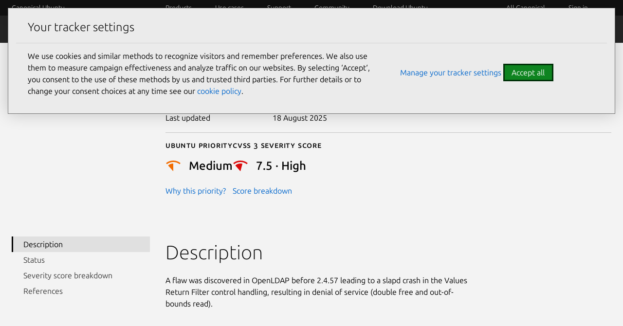

--- FILE ---
content_type: text/javascript; charset=utf-8
request_url: https://ubuntu.com/static/js/src/infer-preferred-language.js?v=b69e09e
body_size: 102
content:
function getPrimaryParentLanguage() {
  /**
   * Get the primary parent language
   *
   * Get the user's default language, and if it's a sub-language,
   * infer the parent language - e.g. for "en-GB", infer "en"
   */
  var language =
    navigator.language ||
    navigator.userLanguage ||
    navigator.browserLanguage ||
    navigator.systemLanguage;

  if (language.indexOf("-") !== -1) {
    if (language !== "zh-TW") {
      language = language.split("-")[0];
    }
  }

  return language;
}

const preferredLanguageInput = document.querySelector("#preferredLanguage");

if (preferredLanguageInput) {
  preferredLanguageInput.value = getPrimaryParentLanguage() || "";
}


--- FILE ---
content_type: text/javascript; charset=utf-8
request_url: https://jspm.dev/npm:uuid@9.0.1
body_size: 4700
content:
// Unique ID creation requires a high quality random # generator. In the browser we therefore
// require the crypto API and do not support built-in fallback to lower quality random number
// generators (like Math.random()).
let getRandomValues;
const rnds8 = new Uint8Array(16);
function rng() {
  // lazy load so that environments that need to polyfill have a chance to do so
  if (!getRandomValues) {
    // getRandomValues needs to be invoked in a context where "this" is a Crypto implementation.
    getRandomValues = typeof crypto !== 'undefined' && crypto.getRandomValues && crypto.getRandomValues.bind(crypto);

    if (!getRandomValues) {
      throw new Error('crypto.getRandomValues() not supported. See https://github.com/uuidjs/uuid#getrandomvalues-not-supported');
    }
  }

  return getRandomValues(rnds8);
}

var REGEX = /^(?:[0-9a-f]{8}-[0-9a-f]{4}-[1-5][0-9a-f]{3}-[89ab][0-9a-f]{3}-[0-9a-f]{12}|00000000-0000-0000-0000-000000000000)$/i;

function validate(uuid) {
  return typeof uuid === 'string' && REGEX.test(uuid);
}

/**
 * Convert array of 16 byte values to UUID string format of the form:
 * XXXXXXXX-XXXX-XXXX-XXXX-XXXXXXXXXXXX
 */

const byteToHex = [];

for (let i = 0; i < 256; ++i) {
  byteToHex.push((i + 0x100).toString(16).slice(1));
}

function unsafeStringify(arr, offset = 0) {
  // Note: Be careful editing this code!  It's been tuned for performance
  // and works in ways you may not expect. See https://github.com/uuidjs/uuid/pull/434
  return byteToHex[arr[offset + 0]] + byteToHex[arr[offset + 1]] + byteToHex[arr[offset + 2]] + byteToHex[arr[offset + 3]] + '-' + byteToHex[arr[offset + 4]] + byteToHex[arr[offset + 5]] + '-' + byteToHex[arr[offset + 6]] + byteToHex[arr[offset + 7]] + '-' + byteToHex[arr[offset + 8]] + byteToHex[arr[offset + 9]] + '-' + byteToHex[arr[offset + 10]] + byteToHex[arr[offset + 11]] + byteToHex[arr[offset + 12]] + byteToHex[arr[offset + 13]] + byteToHex[arr[offset + 14]] + byteToHex[arr[offset + 15]];
}

function stringify(arr, offset = 0) {
  const uuid = unsafeStringify(arr, offset); // Consistency check for valid UUID.  If this throws, it's likely due to one
  // of the following:
  // - One or more input array values don't map to a hex octet (leading to
  // "undefined" in the uuid)
  // - Invalid input values for the RFC `version` or `variant` fields

  if (!validate(uuid)) {
    throw TypeError('Stringified UUID is invalid');
  }

  return uuid;
}

//
// Inspired by https://github.com/LiosK/UUID.js
// and http://docs.python.org/library/uuid.html

let _nodeId;

let _clockseq; // Previous uuid creation time


let _lastMSecs = 0;
let _lastNSecs = 0; // See https://github.com/uuidjs/uuid for API details

function v1(options, buf, offset) {
  let i = buf && offset || 0;
  const b = buf || new Array(16);
  options = options || {};
  let node = options.node || _nodeId;
  let clockseq = options.clockseq !== undefined ? options.clockseq : _clockseq; // node and clockseq need to be initialized to random values if they're not
  // specified.  We do this lazily to minimize issues related to insufficient
  // system entropy.  See #189

  if (node == null || clockseq == null) {
    const seedBytes = options.random || (options.rng || rng)();

    if (node == null) {
      // Per 4.5, create and 48-bit node id, (47 random bits + multicast bit = 1)
      node = _nodeId = [seedBytes[0] | 0x01, seedBytes[1], seedBytes[2], seedBytes[3], seedBytes[4], seedBytes[5]];
    }

    if (clockseq == null) {
      // Per 4.2.2, randomize (14 bit) clockseq
      clockseq = _clockseq = (seedBytes[6] << 8 | seedBytes[7]) & 0x3fff;
    }
  } // UUID timestamps are 100 nano-second units since the Gregorian epoch,
  // (1582-10-15 00:00).  JSNumbers aren't precise enough for this, so
  // time is handled internally as 'msecs' (integer milliseconds) and 'nsecs'
  // (100-nanoseconds offset from msecs) since unix epoch, 1970-01-01 00:00.


  let msecs = options.msecs !== undefined ? options.msecs : Date.now(); // Per 4.2.1.2, use count of uuid's generated during the current clock
  // cycle to simulate higher resolution clock

  let nsecs = options.nsecs !== undefined ? options.nsecs : _lastNSecs + 1; // Time since last uuid creation (in msecs)

  const dt = msecs - _lastMSecs + (nsecs - _lastNSecs) / 10000; // Per 4.2.1.2, Bump clockseq on clock regression

  if (dt < 0 && options.clockseq === undefined) {
    clockseq = clockseq + 1 & 0x3fff;
  } // Reset nsecs if clock regresses (new clockseq) or we've moved onto a new
  // time interval


  if ((dt < 0 || msecs > _lastMSecs) && options.nsecs === undefined) {
    nsecs = 0;
  } // Per 4.2.1.2 Throw error if too many uuids are requested


  if (nsecs >= 10000) {
    throw new Error("uuid.v1(): Can't create more than 10M uuids/sec");
  }

  _lastMSecs = msecs;
  _lastNSecs = nsecs;
  _clockseq = clockseq; // Per 4.1.4 - Convert from unix epoch to Gregorian epoch

  msecs += 12219292800000; // `time_low`

  const tl = ((msecs & 0xfffffff) * 10000 + nsecs) % 0x100000000;
  b[i++] = tl >>> 24 & 0xff;
  b[i++] = tl >>> 16 & 0xff;
  b[i++] = tl >>> 8 & 0xff;
  b[i++] = tl & 0xff; // `time_mid`

  const tmh = msecs / 0x100000000 * 10000 & 0xfffffff;
  b[i++] = tmh >>> 8 & 0xff;
  b[i++] = tmh & 0xff; // `time_high_and_version`

  b[i++] = tmh >>> 24 & 0xf | 0x10; // include version

  b[i++] = tmh >>> 16 & 0xff; // `clock_seq_hi_and_reserved` (Per 4.2.2 - include variant)

  b[i++] = clockseq >>> 8 | 0x80; // `clock_seq_low`

  b[i++] = clockseq & 0xff; // `node`

  for (let n = 0; n < 6; ++n) {
    b[i + n] = node[n];
  }

  return buf || unsafeStringify(b);
}

function parse(uuid) {
  if (!validate(uuid)) {
    throw TypeError('Invalid UUID');
  }

  let v;
  const arr = new Uint8Array(16); // Parse ########-....-....-....-............

  arr[0] = (v = parseInt(uuid.slice(0, 8), 16)) >>> 24;
  arr[1] = v >>> 16 & 0xff;
  arr[2] = v >>> 8 & 0xff;
  arr[3] = v & 0xff; // Parse ........-####-....-....-............

  arr[4] = (v = parseInt(uuid.slice(9, 13), 16)) >>> 8;
  arr[5] = v & 0xff; // Parse ........-....-####-....-............

  arr[6] = (v = parseInt(uuid.slice(14, 18), 16)) >>> 8;
  arr[7] = v & 0xff; // Parse ........-....-....-####-............

  arr[8] = (v = parseInt(uuid.slice(19, 23), 16)) >>> 8;
  arr[9] = v & 0xff; // Parse ........-....-....-....-############
  // (Use "/" to avoid 32-bit truncation when bit-shifting high-order bytes)

  arr[10] = (v = parseInt(uuid.slice(24, 36), 16)) / 0x10000000000 & 0xff;
  arr[11] = v / 0x100000000 & 0xff;
  arr[12] = v >>> 24 & 0xff;
  arr[13] = v >>> 16 & 0xff;
  arr[14] = v >>> 8 & 0xff;
  arr[15] = v & 0xff;
  return arr;
}

function stringToBytes(str) {
  str = unescape(encodeURIComponent(str)); // UTF8 escape

  const bytes = [];

  for (let i = 0; i < str.length; ++i) {
    bytes.push(str.charCodeAt(i));
  }

  return bytes;
}

const DNS = '6ba7b810-9dad-11d1-80b4-00c04fd430c8';
const URL = '6ba7b811-9dad-11d1-80b4-00c04fd430c8';
function v35(name, version, hashfunc) {
  function generateUUID(value, namespace, buf, offset) {
    var _namespace;

    if (typeof value === 'string') {
      value = stringToBytes(value);
    }

    if (typeof namespace === 'string') {
      namespace = parse(namespace);
    }

    if (((_namespace = namespace) === null || _namespace === void 0 ? void 0 : _namespace.length) !== 16) {
      throw TypeError('Namespace must be array-like (16 iterable integer values, 0-255)');
    } // Compute hash of namespace and value, Per 4.3
    // Future: Use spread syntax when supported on all platforms, e.g. `bytes =
    // hashfunc([...namespace, ... value])`


    let bytes = new Uint8Array(16 + value.length);
    bytes.set(namespace);
    bytes.set(value, namespace.length);
    bytes = hashfunc(bytes);
    bytes[6] = bytes[6] & 0x0f | version;
    bytes[8] = bytes[8] & 0x3f | 0x80;

    if (buf) {
      offset = offset || 0;

      for (let i = 0; i < 16; ++i) {
        buf[offset + i] = bytes[i];
      }

      return buf;
    }

    return unsafeStringify(bytes);
  } // Function#name is not settable on some platforms (#270)


  try {
    generateUUID.name = name; // eslint-disable-next-line no-empty
  } catch (err) {} // For CommonJS default export support


  generateUUID.DNS = DNS;
  generateUUID.URL = URL;
  return generateUUID;
}

/*
 * Browser-compatible JavaScript MD5
 *
 * Modification of JavaScript MD5
 * https://github.com/blueimp/JavaScript-MD5
 *
 * Copyright 2011, Sebastian Tschan
 * https://blueimp.net
 *
 * Licensed under the MIT license:
 * https://opensource.org/licenses/MIT
 *
 * Based on
 * A JavaScript implementation of the RSA Data Security, Inc. MD5 Message
 * Digest Algorithm, as defined in RFC 1321.
 * Version 2.2 Copyright (C) Paul Johnston 1999 - 2009
 * Other contributors: Greg Holt, Andrew Kepert, Ydnar, Lostinet
 * Distributed under the BSD License
 * See http://pajhome.org.uk/crypt/md5 for more info.
 */
function md5(bytes) {
  if (typeof bytes === 'string') {
    const msg = unescape(encodeURIComponent(bytes)); // UTF8 escape

    bytes = new Uint8Array(msg.length);

    for (let i = 0; i < msg.length; ++i) {
      bytes[i] = msg.charCodeAt(i);
    }
  }

  return md5ToHexEncodedArray(wordsToMd5(bytesToWords(bytes), bytes.length * 8));
}
/*
 * Convert an array of little-endian words to an array of bytes
 */


function md5ToHexEncodedArray(input) {
  const output = [];
  const length32 = input.length * 32;
  const hexTab = '0123456789abcdef';

  for (let i = 0; i < length32; i += 8) {
    const x = input[i >> 5] >>> i % 32 & 0xff;
    const hex = parseInt(hexTab.charAt(x >>> 4 & 0x0f) + hexTab.charAt(x & 0x0f), 16);
    output.push(hex);
  }

  return output;
}
/**
 * Calculate output length with padding and bit length
 */


function getOutputLength(inputLength8) {
  return (inputLength8 + 64 >>> 9 << 4) + 14 + 1;
}
/*
 * Calculate the MD5 of an array of little-endian words, and a bit length.
 */


function wordsToMd5(x, len) {
  /* append padding */
  x[len >> 5] |= 0x80 << len % 32;
  x[getOutputLength(len) - 1] = len;
  let a = 1732584193;
  let b = -271733879;
  let c = -1732584194;
  let d = 271733878;

  for (let i = 0; i < x.length; i += 16) {
    const olda = a;
    const oldb = b;
    const oldc = c;
    const oldd = d;
    a = md5ff(a, b, c, d, x[i], 7, -680876936);
    d = md5ff(d, a, b, c, x[i + 1], 12, -389564586);
    c = md5ff(c, d, a, b, x[i + 2], 17, 606105819);
    b = md5ff(b, c, d, a, x[i + 3], 22, -1044525330);
    a = md5ff(a, b, c, d, x[i + 4], 7, -176418897);
    d = md5ff(d, a, b, c, x[i + 5], 12, 1200080426);
    c = md5ff(c, d, a, b, x[i + 6], 17, -1473231341);
    b = md5ff(b, c, d, a, x[i + 7], 22, -45705983);
    a = md5ff(a, b, c, d, x[i + 8], 7, 1770035416);
    d = md5ff(d, a, b, c, x[i + 9], 12, -1958414417);
    c = md5ff(c, d, a, b, x[i + 10], 17, -42063);
    b = md5ff(b, c, d, a, x[i + 11], 22, -1990404162);
    a = md5ff(a, b, c, d, x[i + 12], 7, 1804603682);
    d = md5ff(d, a, b, c, x[i + 13], 12, -40341101);
    c = md5ff(c, d, a, b, x[i + 14], 17, -1502002290);
    b = md5ff(b, c, d, a, x[i + 15], 22, 1236535329);
    a = md5gg(a, b, c, d, x[i + 1], 5, -165796510);
    d = md5gg(d, a, b, c, x[i + 6], 9, -1069501632);
    c = md5gg(c, d, a, b, x[i + 11], 14, 643717713);
    b = md5gg(b, c, d, a, x[i], 20, -373897302);
    a = md5gg(a, b, c, d, x[i + 5], 5, -701558691);
    d = md5gg(d, a, b, c, x[i + 10], 9, 38016083);
    c = md5gg(c, d, a, b, x[i + 15], 14, -660478335);
    b = md5gg(b, c, d, a, x[i + 4], 20, -405537848);
    a = md5gg(a, b, c, d, x[i + 9], 5, 568446438);
    d = md5gg(d, a, b, c, x[i + 14], 9, -1019803690);
    c = md5gg(c, d, a, b, x[i + 3], 14, -187363961);
    b = md5gg(b, c, d, a, x[i + 8], 20, 1163531501);
    a = md5gg(a, b, c, d, x[i + 13], 5, -1444681467);
    d = md5gg(d, a, b, c, x[i + 2], 9, -51403784);
    c = md5gg(c, d, a, b, x[i + 7], 14, 1735328473);
    b = md5gg(b, c, d, a, x[i + 12], 20, -1926607734);
    a = md5hh(a, b, c, d, x[i + 5], 4, -378558);
    d = md5hh(d, a, b, c, x[i + 8], 11, -2022574463);
    c = md5hh(c, d, a, b, x[i + 11], 16, 1839030562);
    b = md5hh(b, c, d, a, x[i + 14], 23, -35309556);
    a = md5hh(a, b, c, d, x[i + 1], 4, -1530992060);
    d = md5hh(d, a, b, c, x[i + 4], 11, 1272893353);
    c = md5hh(c, d, a, b, x[i + 7], 16, -155497632);
    b = md5hh(b, c, d, a, x[i + 10], 23, -1094730640);
    a = md5hh(a, b, c, d, x[i + 13], 4, 681279174);
    d = md5hh(d, a, b, c, x[i], 11, -358537222);
    c = md5hh(c, d, a, b, x[i + 3], 16, -722521979);
    b = md5hh(b, c, d, a, x[i + 6], 23, 76029189);
    a = md5hh(a, b, c, d, x[i + 9], 4, -640364487);
    d = md5hh(d, a, b, c, x[i + 12], 11, -421815835);
    c = md5hh(c, d, a, b, x[i + 15], 16, 530742520);
    b = md5hh(b, c, d, a, x[i + 2], 23, -995338651);
    a = md5ii(a, b, c, d, x[i], 6, -198630844);
    d = md5ii(d, a, b, c, x[i + 7], 10, 1126891415);
    c = md5ii(c, d, a, b, x[i + 14], 15, -1416354905);
    b = md5ii(b, c, d, a, x[i + 5], 21, -57434055);
    a = md5ii(a, b, c, d, x[i + 12], 6, 1700485571);
    d = md5ii(d, a, b, c, x[i + 3], 10, -1894986606);
    c = md5ii(c, d, a, b, x[i + 10], 15, -1051523);
    b = md5ii(b, c, d, a, x[i + 1], 21, -2054922799);
    a = md5ii(a, b, c, d, x[i + 8], 6, 1873313359);
    d = md5ii(d, a, b, c, x[i + 15], 10, -30611744);
    c = md5ii(c, d, a, b, x[i + 6], 15, -1560198380);
    b = md5ii(b, c, d, a, x[i + 13], 21, 1309151649);
    a = md5ii(a, b, c, d, x[i + 4], 6, -145523070);
    d = md5ii(d, a, b, c, x[i + 11], 10, -1120210379);
    c = md5ii(c, d, a, b, x[i + 2], 15, 718787259);
    b = md5ii(b, c, d, a, x[i + 9], 21, -343485551);
    a = safeAdd(a, olda);
    b = safeAdd(b, oldb);
    c = safeAdd(c, oldc);
    d = safeAdd(d, oldd);
  }

  return [a, b, c, d];
}
/*
 * Convert an array bytes to an array of little-endian words
 * Characters >255 have their high-byte silently ignored.
 */


function bytesToWords(input) {
  if (input.length === 0) {
    return [];
  }

  const length8 = input.length * 8;
  const output = new Uint32Array(getOutputLength(length8));

  for (let i = 0; i < length8; i += 8) {
    output[i >> 5] |= (input[i / 8] & 0xff) << i % 32;
  }

  return output;
}
/*
 * Add integers, wrapping at 2^32. This uses 16-bit operations internally
 * to work around bugs in some JS interpreters.
 */


function safeAdd(x, y) {
  const lsw = (x & 0xffff) + (y & 0xffff);
  const msw = (x >> 16) + (y >> 16) + (lsw >> 16);
  return msw << 16 | lsw & 0xffff;
}
/*
 * Bitwise rotate a 32-bit number to the left.
 */


function bitRotateLeft(num, cnt) {
  return num << cnt | num >>> 32 - cnt;
}
/*
 * These functions implement the four basic operations the algorithm uses.
 */


function md5cmn(q, a, b, x, s, t) {
  return safeAdd(bitRotateLeft(safeAdd(safeAdd(a, q), safeAdd(x, t)), s), b);
}

function md5ff(a, b, c, d, x, s, t) {
  return md5cmn(b & c | ~b & d, a, b, x, s, t);
}

function md5gg(a, b, c, d, x, s, t) {
  return md5cmn(b & d | c & ~d, a, b, x, s, t);
}

function md5hh(a, b, c, d, x, s, t) {
  return md5cmn(b ^ c ^ d, a, b, x, s, t);
}

function md5ii(a, b, c, d, x, s, t) {
  return md5cmn(c ^ (b | ~d), a, b, x, s, t);
}

const v3 = v35('v3', 0x30, md5);

const randomUUID = typeof crypto !== 'undefined' && crypto.randomUUID && crypto.randomUUID.bind(crypto);
var native = {
  randomUUID
};

function v4(options, buf, offset) {
  if (native.randomUUID && !buf && !options) {
    return native.randomUUID();
  }

  options = options || {};
  const rnds = options.random || (options.rng || rng)(); // Per 4.4, set bits for version and `clock_seq_hi_and_reserved`

  rnds[6] = rnds[6] & 0x0f | 0x40;
  rnds[8] = rnds[8] & 0x3f | 0x80; // Copy bytes to buffer, if provided

  if (buf) {
    offset = offset || 0;

    for (let i = 0; i < 16; ++i) {
      buf[offset + i] = rnds[i];
    }

    return buf;
  }

  return unsafeStringify(rnds);
}

// Adapted from Chris Veness' SHA1 code at
// http://www.movable-type.co.uk/scripts/sha1.html
function f(s, x, y, z) {
  switch (s) {
    case 0:
      return x & y ^ ~x & z;

    case 1:
      return x ^ y ^ z;

    case 2:
      return x & y ^ x & z ^ y & z;

    case 3:
      return x ^ y ^ z;
  }
}

function ROTL(x, n) {
  return x << n | x >>> 32 - n;
}

function sha1(bytes) {
  const K = [0x5a827999, 0x6ed9eba1, 0x8f1bbcdc, 0xca62c1d6];
  const H = [0x67452301, 0xefcdab89, 0x98badcfe, 0x10325476, 0xc3d2e1f0];

  if (typeof bytes === 'string') {
    const msg = unescape(encodeURIComponent(bytes)); // UTF8 escape

    bytes = [];

    for (let i = 0; i < msg.length; ++i) {
      bytes.push(msg.charCodeAt(i));
    }
  } else if (!Array.isArray(bytes)) {
    // Convert Array-like to Array
    bytes = Array.prototype.slice.call(bytes);
  }

  bytes.push(0x80);
  const l = bytes.length / 4 + 2;
  const N = Math.ceil(l / 16);
  const M = new Array(N);

  for (let i = 0; i < N; ++i) {
    const arr = new Uint32Array(16);

    for (let j = 0; j < 16; ++j) {
      arr[j] = bytes[i * 64 + j * 4] << 24 | bytes[i * 64 + j * 4 + 1] << 16 | bytes[i * 64 + j * 4 + 2] << 8 | bytes[i * 64 + j * 4 + 3];
    }

    M[i] = arr;
  }

  M[N - 1][14] = (bytes.length - 1) * 8 / Math.pow(2, 32);
  M[N - 1][14] = Math.floor(M[N - 1][14]);
  M[N - 1][15] = (bytes.length - 1) * 8 & 0xffffffff;

  for (let i = 0; i < N; ++i) {
    const W = new Uint32Array(80);

    for (let t = 0; t < 16; ++t) {
      W[t] = M[i][t];
    }

    for (let t = 16; t < 80; ++t) {
      W[t] = ROTL(W[t - 3] ^ W[t - 8] ^ W[t - 14] ^ W[t - 16], 1);
    }

    let a = H[0];
    let b = H[1];
    let c = H[2];
    let d = H[3];
    let e = H[4];

    for (let t = 0; t < 80; ++t) {
      const s = Math.floor(t / 20);
      const T = ROTL(a, 5) + f(s, b, c, d) + e + K[s] + W[t] >>> 0;
      e = d;
      d = c;
      c = ROTL(b, 30) >>> 0;
      b = a;
      a = T;
    }

    H[0] = H[0] + a >>> 0;
    H[1] = H[1] + b >>> 0;
    H[2] = H[2] + c >>> 0;
    H[3] = H[3] + d >>> 0;
    H[4] = H[4] + e >>> 0;
  }

  return [H[0] >> 24 & 0xff, H[0] >> 16 & 0xff, H[0] >> 8 & 0xff, H[0] & 0xff, H[1] >> 24 & 0xff, H[1] >> 16 & 0xff, H[1] >> 8 & 0xff, H[1] & 0xff, H[2] >> 24 & 0xff, H[2] >> 16 & 0xff, H[2] >> 8 & 0xff, H[2] & 0xff, H[3] >> 24 & 0xff, H[3] >> 16 & 0xff, H[3] >> 8 & 0xff, H[3] & 0xff, H[4] >> 24 & 0xff, H[4] >> 16 & 0xff, H[4] >> 8 & 0xff, H[4] & 0xff];
}

const v5 = v35('v5', 0x50, sha1);

var nil = '00000000-0000-0000-0000-000000000000';

function version(uuid) {
  if (!validate(uuid)) {
    throw TypeError('Invalid UUID');
  }

  return parseInt(uuid.slice(14, 15), 16);
}

export { nil as NIL, parse, stringify, v1, v3, v4, v5, validate, version };

//# sourceMappingURL=npm:uuid@9.0.1.map